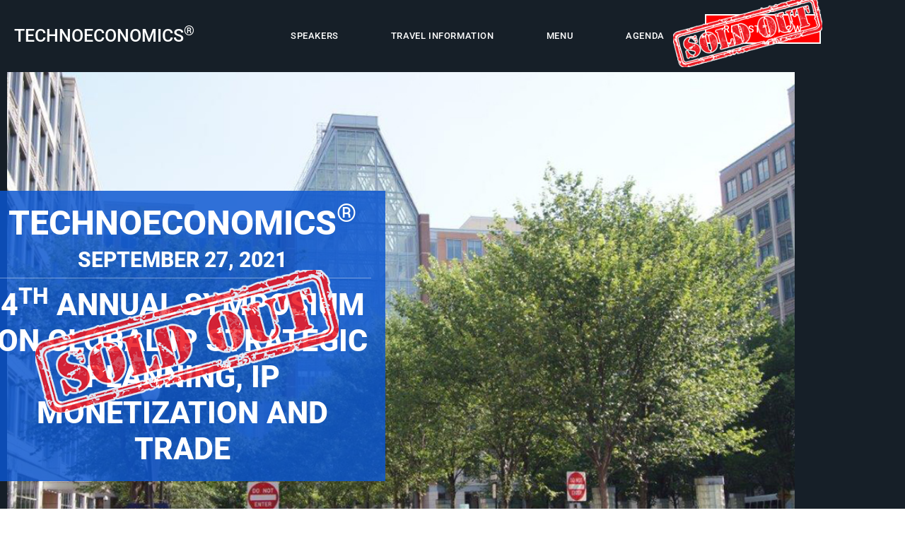

--- FILE ---
content_type: text/css
request_url: https://www.technoeconomics2021.com/wp-content/uploads/elementor/css/post-40.css?ver=1768284236
body_size: 2688
content:
.elementor-40 .elementor-element.elementor-element-375d6b7:not(.elementor-motion-effects-element-type-background), .elementor-40 .elementor-element.elementor-element-375d6b7 > .elementor-motion-effects-container > .elementor-motion-effects-layer{background-color:#161F28;}.elementor-40 .elementor-element.elementor-element-375d6b7 > .elementor-container{max-width:1180px;}.elementor-40 .elementor-element.elementor-element-375d6b7{transition:background 0.3s, border 0.3s, border-radius 0.3s, box-shadow 0.3s;padding:0px 0px 200px 0px;}.elementor-40 .elementor-element.elementor-element-375d6b7 > .elementor-background-overlay{transition:background 0.3s, border-radius 0.3s, opacity 0.3s;}.elementor-40 .elementor-element.elementor-element-f95fb29 > .elementor-element-populated{padding:0px 10px 10px 10px;}.elementor-widget-image .widget-image-caption{color:var( --e-global-color-text );font-family:var( --e-global-typography-text-font-family ), Sans-serif;font-weight:var( --e-global-typography-text-font-weight );}.elementor-40 .elementor-element.elementor-element-4bb96ef{width:var( --container-widget-width, 429px );max-width:429px;--container-widget-width:429px;--container-widget-flex-grow:0;top:280px;z-index:5;}body:not(.rtl) .elementor-40 .elementor-element.elementor-element-4bb96ef{left:50px;}body.rtl .elementor-40 .elementor-element.elementor-element-4bb96ef{right:50px;}.elementor-40 .elementor-element.elementor-element-4bb96ef img{opacity:0.88;}.elementor-widget-image-box .elementor-image-box-title{font-family:var( --e-global-typography-primary-font-family ), Sans-serif;font-weight:var( --e-global-typography-primary-font-weight );color:var( --e-global-color-primary );}.elementor-widget-image-box:has(:hover) .elementor-image-box-title,
					 .elementor-widget-image-box:has(:focus) .elementor-image-box-title{color:var( --e-global-color-primary );}.elementor-widget-image-box .elementor-image-box-description{font-family:var( --e-global-typography-text-font-family ), Sans-serif;font-weight:var( --e-global-typography-text-font-weight );color:var( --e-global-color-text );}.elementor-40 .elementor-element.elementor-element-534bdf2{width:var( --container-widget-width, 572.95px );max-width:572.95px;--container-widget-width:572.95px;--container-widget-flex-grow:0;top:168px;}.elementor-40 .elementor-element.elementor-element-534bdf2 > .elementor-widget-container{background-color:#0A56D1D4;padding:20px 20px 20px 20px;}body:not(.rtl) .elementor-40 .elementor-element.elementor-element-534bdf2{left:-28px;}body.rtl .elementor-40 .elementor-element.elementor-element-534bdf2{right:-28px;}.elementor-40 .elementor-element.elementor-element-534bdf2 .elementor-image-box-title{margin-bottom:0px;font-family:"Roboto", Sans-serif;font-size:48px;font-weight:800;text-transform:uppercase;line-height:1.1em;color:#FFFFFF;}.elementor-40 .elementor-element.elementor-element-534bdf2 .elementor-image-box-description{font-family:"Roboto", Sans-serif;font-size:43px;font-weight:800;text-transform:uppercase;line-height:1.2em;color:#FFFFFF;}.elementor-40 .elementor-element.elementor-element-0494ed9{text-align:start;}.elementor-40 .elementor-element.elementor-element-0494ed9 img{width:96%;}.elementor-40 .elementor-element.elementor-element-394987f:not(.elementor-motion-effects-element-type-background), .elementor-40 .elementor-element.elementor-element-394987f > .elementor-motion-effects-container > .elementor-motion-effects-layer{background-color:#161F28;}.elementor-40 .elementor-element.elementor-element-394987f > .elementor-container{max-width:1180px;}.elementor-40 .elementor-element.elementor-element-394987f{transition:background 0.3s, border 0.3s, border-radius 0.3s, box-shadow 0.3s;padding:0px 0px 200px 0px;}.elementor-40 .elementor-element.elementor-element-394987f > .elementor-background-overlay{transition:background 0.3s, border-radius 0.3s, opacity 0.3s;}.elementor-40 .elementor-element.elementor-element-0dcc2af > .elementor-element-populated{padding:0px 10px 10px 10px;}.elementor-40 .elementor-element.elementor-element-7ea1749{width:var( --container-widget-width, 554.95px );max-width:554.95px;--container-widget-width:554.95px;--container-widget-flex-grow:0;}.elementor-40 .elementor-element.elementor-element-7ea1749 > .elementor-widget-container{background-color:#FF000000;padding:20px 20px 20px 20px;}.elementor-40 .elementor-element.elementor-element-7ea1749 .elementor-image-box-title{margin-bottom:0px;font-family:"Roboto", Sans-serif;font-size:48px;font-weight:800;text-transform:uppercase;line-height:1.1em;color:#FFFFFF;}.elementor-40 .elementor-element.elementor-element-7ea1749 .elementor-image-box-description{font-family:"Roboto", Sans-serif;font-size:43px;font-weight:800;text-transform:uppercase;line-height:1.2em;color:#FFFFFF;}.elementor-40 .elementor-element.elementor-element-488b747{text-align:start;}.elementor-40 .elementor-element.elementor-element-488b747 img{width:95%;}.elementor-40 .elementor-element.elementor-element-8ea751c:not(.elementor-motion-effects-element-type-background), .elementor-40 .elementor-element.elementor-element-8ea751c > .elementor-motion-effects-container > .elementor-motion-effects-layer{background-color:#151414;}.elementor-40 .elementor-element.elementor-element-8ea751c{transition:background 0.3s, border 0.3s, border-radius 0.3s, box-shadow 0.3s;}.elementor-40 .elementor-element.elementor-element-8ea751c > .elementor-background-overlay{transition:background 0.3s, border-radius 0.3s, opacity 0.3s;}.elementor-40 .elementor-element.elementor-element-3e5483a > .elementor-container > .elementor-column > .elementor-widget-wrap{align-content:center;align-items:center;}.elementor-40 .elementor-element.elementor-element-3e5483a > .elementor-container{max-width:1100px;}.elementor-40 .elementor-element.elementor-element-3e5483a{padding:70px 0px 70px 0px;}.elementor-40 .elementor-element.elementor-element-50d6d2d img{width:100%;height:750px;object-fit:cover;object-position:center center;}.elementor-40 .elementor-element.elementor-element-b1cb21c > .elementor-element-populated{transition:background 0.3s, border 0.3s, border-radius 0.3s, box-shadow 0.3s;}.elementor-40 .elementor-element.elementor-element-b1cb21c > .elementor-element-populated > .elementor-background-overlay{transition:background 0.3s, border-radius 0.3s, opacity 0.3s;}.elementor-40 .elementor-element.elementor-element-f88300d{width:var( --container-widget-width, 619.35px );max-width:619.35px;--container-widget-width:619.35px;--container-widget-flex-grow:0;z-index:5;}.elementor-40 .elementor-element.elementor-element-f88300d > .elementor-widget-container{background-color:#0A56D1;margin:0px 0px 0px -200px;padding:40px 40px 40px 40px;}.elementor-40 .elementor-element.elementor-element-f88300d .elementor-image-box-title{margin-bottom:19px;font-family:"Roboto", Sans-serif;font-size:40px;font-weight:800;text-transform:uppercase;line-height:1.1em;color:#FFFFFF;}.elementor-40 .elementor-element.elementor-element-f88300d .elementor-image-box-description{color:#FFFFFF;}.elementor-40 .elementor-element.elementor-element-bafcf2a:not(.elementor-motion-effects-element-type-background), .elementor-40 .elementor-element.elementor-element-bafcf2a > .elementor-motion-effects-container > .elementor-motion-effects-layer{background-color:#0A56D1;}.elementor-40 .elementor-element.elementor-element-bafcf2a > .elementor-background-overlay{background-image:url("https://www.technoeconomics2021.com/wp-content/uploads/2021/06/31773734_m.jpg");background-position:center center;background-repeat:no-repeat;background-size:cover;opacity:0.03;transition:background 0.3s, border-radius 0.3s, opacity 0.3s;}.elementor-40 .elementor-element.elementor-element-bafcf2a > .elementor-container{min-height:0px;}.elementor-40 .elementor-element.elementor-element-bafcf2a{transition:background 0.3s, border 0.3s, border-radius 0.3s, box-shadow 0.3s;margin-top:0px;margin-bottom:0px;padding:50px 50px 50px 50px;}.elementor-widget-heading .elementor-heading-title{font-family:var( --e-global-typography-primary-font-family ), Sans-serif;font-weight:var( --e-global-typography-primary-font-weight );color:var( --e-global-color-primary );}.elementor-40 .elementor-element.elementor-element-eb13c3b{text-align:center;}.elementor-40 .elementor-element.elementor-element-eb13c3b .elementor-heading-title{font-family:"Roboto", Sans-serif;font-size:48px;font-weight:800;text-transform:uppercase;color:#FFFFFF;}.elementor-widget-icon-list .elementor-icon-list-item:not(:last-child):after{border-color:var( --e-global-color-text );}.elementor-widget-icon-list .elementor-icon-list-icon i{color:var( --e-global-color-primary );}.elementor-widget-icon-list .elementor-icon-list-icon svg{fill:var( --e-global-color-primary );}.elementor-widget-icon-list .elementor-icon-list-item > .elementor-icon-list-text, .elementor-widget-icon-list .elementor-icon-list-item > a{font-family:var( --e-global-typography-text-font-family ), Sans-serif;font-weight:var( --e-global-typography-text-font-weight );}.elementor-widget-icon-list .elementor-icon-list-text{color:var( --e-global-color-secondary );}.elementor-40 .elementor-element.elementor-element-0fa4405 .elementor-icon-list-icon i{color:#FFFFFF;transition:color 0.3s;}.elementor-40 .elementor-element.elementor-element-0fa4405 .elementor-icon-list-icon svg{fill:#FFFFFF;transition:fill 0.3s;}.elementor-40 .elementor-element.elementor-element-0fa4405{--e-icon-list-icon-size:24px;--icon-vertical-offset:0px;}.elementor-40 .elementor-element.elementor-element-0fa4405 .elementor-icon-list-item > .elementor-icon-list-text, .elementor-40 .elementor-element.elementor-element-0fa4405 .elementor-icon-list-item > a{font-family:"Roboto", Sans-serif;font-size:23px;font-weight:600;text-transform:uppercase;}.elementor-40 .elementor-element.elementor-element-0fa4405 .elementor-icon-list-text{color:#FFFFFF;transition:color 0.3s;}.elementor-widget-button .elementor-button{background-color:var( --e-global-color-accent );font-family:var( --e-global-typography-accent-font-family ), Sans-serif;font-weight:var( --e-global-typography-accent-font-weight );}.elementor-40 .elementor-element.elementor-element-c23beb9 .elementor-button{background-color:#E70606;font-family:"Roboto", Sans-serif;font-weight:500;text-transform:uppercase;letter-spacing:1px;fill:#FFFFFF;color:#FFFFFF;border-style:solid;border-width:2px 2px 2px 2px;border-color:#FFFFFF;border-radius:0px 0px 0px 0px;padding:15px 15px 15px 15px;}.elementor-40 .elementor-element.elementor-element-c23beb9 .elementor-button:hover, .elementor-40 .elementor-element.elementor-element-c23beb9 .elementor-button:focus{background-color:var( --e-global-color-accent );}.elementor-40 .elementor-element.elementor-element-c23beb9 > .elementor-widget-container{margin:20px 0px 0px 0px;}.elementor-40 .elementor-element.elementor-element-c23beb9 .elementor-button-content-wrapper{flex-direction:row-reverse;}.elementor-40 .elementor-element.elementor-element-c23beb9 .elementor-button .elementor-button-content-wrapper{gap:13px;}.elementor-40 .elementor-element.elementor-element-ad25964 > .elementor-widget-container{margin:-106px 0px 0px 0px;}.elementor-40 .elementor-element.elementor-element-ad25964 img{max-width:24%;}.elementor-40 .elementor-element.elementor-element-007d999{transition:background 0.3s, border 0.3s, border-radius 0.3s, box-shadow 0.3s;z-index:8;}.elementor-40 .elementor-element.elementor-element-007d999 > .elementor-background-overlay{transition:background 0.3s, border-radius 0.3s, opacity 0.3s;}.elementor-40 .elementor-element.elementor-element-bdc8a29 > .elementor-container > .elementor-column > .elementor-widget-wrap{align-content:center;align-items:center;}.elementor-40 .elementor-element.elementor-element-bdc8a29 > .elementor-container{max-width:1180px;}.elementor-40 .elementor-element.elementor-element-bdc8a29{transition:background 0.3s, border 0.3s, border-radius 0.3s, box-shadow 0.3s;margin-top:0px;margin-bottom:0px;padding:80px 0px 80px 0px;}.elementor-40 .elementor-element.elementor-element-bdc8a29 > .elementor-background-overlay{transition:background 0.3s, border-radius 0.3s, opacity 0.3s;}.elementor-40 .elementor-element.elementor-element-c451a18 .elementor-heading-title{font-family:"Roboto", Sans-serif;font-size:21px;font-weight:600;color:#B3B3B3;}.elementor-40 .elementor-element.elementor-element-fb46b04 > .elementor-widget-container{margin:-20px 0px -20px 0px;}.elementor-40 .elementor-element.elementor-element-fb46b04 .elementor-heading-title{font-family:"Roboto", Sans-serif;font-size:100px;font-weight:800;}.elementor-40 .elementor-element.elementor-element-8779240 .elementor-heading-title{font-family:"Roboto", Sans-serif;font-size:50px;font-weight:800;}.elementor-40 .elementor-element.elementor-element-18fd354{margin-top:20px;margin-bottom:0px;}.elementor-40 .elementor-element.elementor-element-02815a8 > .elementor-element-populated{margin:0px 20px 0px 0px;--e-column-margin-right:20px;--e-column-margin-left:0px;}.elementor-40 .elementor-element.elementor-element-ca50177{text-align:start;}.elementor-40 .elementor-element.elementor-element-ca50177 img{width:80%;height:300px;object-fit:cover;object-position:center center;}.elementor-40 .elementor-element.elementor-element-24c2f05 > .elementor-widget-container{margin:0px 0px 0px 0px;}.elementor-40 .elementor-element.elementor-element-24c2f05 .elementor-image-box-wrapper{text-align:start;}.elementor-40 .elementor-element.elementor-element-24c2f05 .elementor-image-box-title{font-family:"Roboto", Sans-serif;font-size:24px;font-weight:800;text-transform:uppercase;line-height:1em;}.elementor-40 .elementor-element.elementor-element-24c2f05 .elementor-image-box-description{font-family:"Roboto", Sans-serif;font-size:14px;font-weight:700;text-transform:uppercase;color:var( --e-global-color-accent );}.elementor-40 .elementor-element.elementor-element-0827ec2 > .elementor-element-populated{margin:0px 0px 0px 20px;--e-column-margin-right:0px;--e-column-margin-left:20px;}.elementor-40 .elementor-element.elementor-element-83d1590{text-align:start;}.elementor-40 .elementor-element.elementor-element-83d1590 img{width:80%;height:300px;object-fit:cover;object-position:center center;}.elementor-40 .elementor-element.elementor-element-3a01ad7 .elementor-image-box-wrapper{text-align:start;}.elementor-40 .elementor-element.elementor-element-3a01ad7 .elementor-image-box-title{font-family:"Roboto", Sans-serif;font-size:24px;font-weight:800;text-transform:uppercase;line-height:1em;}.elementor-40 .elementor-element.elementor-element-3a01ad7 .elementor-image-box-description{font-family:"Roboto", Sans-serif;font-size:14px;font-weight:700;text-transform:uppercase;color:var( --e-global-color-accent );}.elementor-40 .elementor-element.elementor-element-fe6ed25{margin-top:20px;margin-bottom:0px;}.elementor-40 .elementor-element.elementor-element-eaeb2ec > .elementor-element-populated{margin:0px 50px 0px 0px;--e-column-margin-right:50px;--e-column-margin-left:0px;}.elementor-40 .elementor-element.elementor-element-6dc2fbe > .elementor-element-populated{margin:0px 0px 0px 20px;--e-column-margin-right:0px;--e-column-margin-left:20px;}.elementor-40 .elementor-element.elementor-element-5abd40d .elementor-button{background-color:#E7060600;font-family:"Roboto", Sans-serif;font-weight:500;text-transform:uppercase;letter-spacing:1px;fill:#040404;color:#040404;border-style:solid;border-width:2px 2px 2px 2px;border-color:var( --e-global-color-accent );border-radius:0px 0px 0px 0px;padding:15px 15px 15px 15px;}.elementor-40 .elementor-element.elementor-element-5abd40d .elementor-button:hover, .elementor-40 .elementor-element.elementor-element-5abd40d .elementor-button:focus{background-color:var( --e-global-color-accent );color:#FFFFFF;}.elementor-40 .elementor-element.elementor-element-5abd40d > .elementor-widget-container{margin:50px 0px 0px 0px;}.elementor-40 .elementor-element.elementor-element-5abd40d .elementor-button-content-wrapper{flex-direction:row-reverse;}.elementor-40 .elementor-element.elementor-element-5abd40d .elementor-button .elementor-button-content-wrapper{gap:13px;}.elementor-40 .elementor-element.elementor-element-5abd40d .elementor-button:hover svg, .elementor-40 .elementor-element.elementor-element-5abd40d .elementor-button:focus svg{fill:#FFFFFF;}.elementor-40 .elementor-element.elementor-element-1ba8a51 > .elementor-element-populated{margin:0px 0px 0px 40px;--e-column-margin-right:0px;--e-column-margin-left:40px;}.elementor-40 .elementor-element.elementor-element-e46182e .elementor-heading-title{font-family:"Roboto", Sans-serif;font-size:21px;font-weight:800;text-transform:uppercase;color:var( --e-global-color-accent );}.elementor-40 .elementor-element.elementor-element-9295cbd > .elementor-widget-container{margin:-10px 0px 0px 0px;}.elementor-40 .elementor-element.elementor-element-9295cbd .elementor-heading-title{font-family:"Roboto", Sans-serif;font-size:50px;font-weight:800;text-transform:uppercase;color:var( --e-global-color-primary );}.elementor-widget-blockquote .elementor-blockquote__content{color:var( --e-global-color-text );}.elementor-widget-blockquote .elementor-blockquote__author{color:var( --e-global-color-secondary );}.elementor-40 .elementor-element.elementor-element-1a30b34 > .elementor-widget-container{margin:20px 0px 0px 0px;}.elementor-40 .elementor-element.elementor-element-1a30b34 .elementor-blockquote__content{font-size:21px;font-weight:700;line-height:1em;}.elementor-40 .elementor-element.elementor-element-1a30b34 .elementor-blockquote__author{text-transform:uppercase;}.elementor-40 .elementor-element.elementor-element-1a30b34 .elementor-blockquote{border-color:var( --e-global-color-accent );}.elementor-40 .elementor-element.elementor-element-71f7d93{width:var( --container-widget-width, 275.5px );max-width:275.5px;--container-widget-width:275.5px;--container-widget-flex-grow:0;top:-42px;z-index:3;}body:not(.rtl) .elementor-40 .elementor-element.elementor-element-71f7d93{left:-9px;}body.rtl .elementor-40 .elementor-element.elementor-element-71f7d93{right:-9px;}.elementor-40 .elementor-element.elementor-element-71f7d93 img{opacity:0.09;filter:brightness( 0% ) contrast( 0% ) saturate( 0% ) blur( 0px ) hue-rotate( 0deg );}.elementor-40 .elementor-element.elementor-element-6d10c52{transition:background 0.3s, border 0.3s, border-radius 0.3s, box-shadow 0.3s;z-index:8;}.elementor-40 .elementor-element.elementor-element-6d10c52 > .elementor-background-overlay{transition:background 0.3s, border-radius 0.3s, opacity 0.3s;}.elementor-40 .elementor-element.elementor-element-6c1e38c > .elementor-container{min-height:600px;}.elementor-40 .elementor-element.elementor-element-6c1e38c{margin-top:200px;margin-bottom:0px;}.elementor-40 .elementor-element.elementor-element-657f80b > .elementor-element-populated{transition:background 0.3s, border 0.3s, border-radius 0.3s, box-shadow 0.3s;}.elementor-40 .elementor-element.elementor-element-657f80b > .elementor-element-populated > .elementor-background-overlay{transition:background 0.3s, border-radius 0.3s, opacity 0.3s;}.elementor-40 .elementor-element.elementor-element-e6330fd > .elementor-widget-container{margin:-218px 0px 0px 123px;}.elementor-40 .elementor-element.elementor-element-e6330fd .elementor-heading-title{font-family:"Roboto", Sans-serif;font-size:21px;font-weight:600;text-transform:uppercase;color:#B3B3B3;}.elementor-40 .elementor-element.elementor-element-7655927 > .elementor-widget-container{margin:-213px 0px 0px 123px;}.elementor-40 .elementor-element.elementor-element-7655927 .elementor-heading-title{font-family:"Roboto", Sans-serif;font-size:100px;font-weight:800;text-transform:uppercase;}.elementor-40 .elementor-element.elementor-element-c51488a{--spacer-size:450px;}.elementor-40 .elementor-element.elementor-element-80c90df{width:var( --container-widget-width, 719.588px );max-width:719.588px;--container-widget-width:719.588px;--container-widget-flex-grow:0;top:-60px;}body:not(.rtl) .elementor-40 .elementor-element.elementor-element-80c90df{right:8.975px;}body.rtl .elementor-40 .elementor-element.elementor-element-80c90df{left:8.975px;}.elementor-40 .elementor-element.elementor-element-80c90df img{width:100%;}.elementor-40 .elementor-element.elementor-element-7c550e3 > .elementor-element-populated{margin:0% 20% 0% 10%;--e-column-margin-right:20%;--e-column-margin-left:10%;}.elementor-40 .elementor-element.elementor-element-a60e023 > .elementor-widget-container{margin:-40px 0px 0px 0px;}.elementor-40 .elementor-element.elementor-element-a60e023{z-index:4;--e-icon-list-icon-size:16px;--icon-vertical-offset:0px;}.elementor-40 .elementor-element.elementor-element-a60e023 .elementor-icon-list-items:not(.elementor-inline-items) .elementor-icon-list-item:not(:last-child){padding-block-end:calc(22px/2);}.elementor-40 .elementor-element.elementor-element-a60e023 .elementor-icon-list-items:not(.elementor-inline-items) .elementor-icon-list-item:not(:first-child){margin-block-start:calc(22px/2);}.elementor-40 .elementor-element.elementor-element-a60e023 .elementor-icon-list-items.elementor-inline-items .elementor-icon-list-item{margin-inline:calc(22px/2);}.elementor-40 .elementor-element.elementor-element-a60e023 .elementor-icon-list-items.elementor-inline-items{margin-inline:calc(-22px/2);}.elementor-40 .elementor-element.elementor-element-a60e023 .elementor-icon-list-items.elementor-inline-items .elementor-icon-list-item:after{inset-inline-end:calc(-22px/2);}.elementor-40 .elementor-element.elementor-element-a60e023 .elementor-icon-list-item:not(:last-child):after{content:"";border-color:#ddd;}.elementor-40 .elementor-element.elementor-element-a60e023 .elementor-icon-list-items:not(.elementor-inline-items) .elementor-icon-list-item:not(:last-child):after{border-block-start-style:solid;border-block-start-width:1px;}.elementor-40 .elementor-element.elementor-element-a60e023 .elementor-icon-list-items.elementor-inline-items .elementor-icon-list-item:not(:last-child):after{border-inline-start-style:solid;}.elementor-40 .elementor-element.elementor-element-a60e023 .elementor-inline-items .elementor-icon-list-item:not(:last-child):after{border-inline-start-width:1px;}.elementor-40 .elementor-element.elementor-element-a60e023 .elementor-icon-list-icon i{color:var( --e-global-color-accent );transition:color 0.3s;}.elementor-40 .elementor-element.elementor-element-a60e023 .elementor-icon-list-icon svg{fill:var( --e-global-color-accent );transition:fill 0.3s;}.elementor-40 .elementor-element.elementor-element-a60e023 .elementor-icon-list-item > .elementor-icon-list-text, .elementor-40 .elementor-element.elementor-element-a60e023 .elementor-icon-list-item > a{font-family:"Roboto", Sans-serif;font-size:16px;font-weight:500;}.elementor-40 .elementor-element.elementor-element-a60e023 .elementor-icon-list-text{transition:color 0.3s;}.elementor-40 .elementor-element.elementor-element-0aad35e .elementor-button{background-color:#E7060600;font-family:"Roboto", Sans-serif;font-weight:500;text-transform:uppercase;letter-spacing:1px;fill:#040404;color:#040404;border-style:solid;border-width:2px 2px 2px 2px;border-color:var( --e-global-color-accent );border-radius:0px 0px 0px 0px;padding:25px 25px 25px 25px;}.elementor-40 .elementor-element.elementor-element-0aad35e .elementor-button:hover, .elementor-40 .elementor-element.elementor-element-0aad35e .elementor-button:focus{background-color:var( --e-global-color-accent );color:#FFFFFF;}.elementor-40 .elementor-element.elementor-element-0aad35e > .elementor-widget-container{margin:50px 0px 0px 0px;}.elementor-40 .elementor-element.elementor-element-0aad35e .elementor-button-content-wrapper{flex-direction:row-reverse;}.elementor-40 .elementor-element.elementor-element-0aad35e .elementor-button .elementor-button-content-wrapper{gap:13px;}.elementor-40 .elementor-element.elementor-element-0aad35e .elementor-button:hover svg, .elementor-40 .elementor-element.elementor-element-0aad35e .elementor-button:focus svg{fill:#FFFFFF;}.elementor-40 .elementor-element.elementor-element-932fb71{transition:background 0.3s, border 0.3s, border-radius 0.3s, box-shadow 0.3s;z-index:8;}.elementor-40 .elementor-element.elementor-element-932fb71 > .elementor-background-overlay{transition:background 0.3s, border-radius 0.3s, opacity 0.3s;}.elementor-40 .elementor-element.elementor-element-df1d3b9{padding:0px 0px 80px 0px;}.elementor-40 .elementor-element.elementor-element-1b82ad8{--spacer-size:50px;}.elementor-40 .elementor-element.elementor-element-a930483 > .elementor-widget-container{margin:-20px 0px -20px 0px;}.elementor-40 .elementor-element.elementor-element-a930483{text-align:center;}.elementor-40 .elementor-element.elementor-element-a930483 .elementor-heading-title{font-family:"Roboto", Sans-serif;font-size:50px;font-weight:800;text-transform:uppercase;}.elementor-40 .elementor-element.elementor-element-ce9479f{--spacer-size:25px;}.elementor-40 .elementor-element.elementor-element-6598730 > .elementor-container > .elementor-column > .elementor-widget-wrap{align-content:center;align-items:center;}.elementor-40 .elementor-element.elementor-element-6598730 > .elementor-container{max-width:1000px;}.elementor-40 .elementor-element.elementor-element-6598730{margin-top:20px;margin-bottom:0px;}.elementor-40 .elementor-element.elementor-element-b29686c img{max-width:77%;}.elementor-40 .elementor-element.elementor-element-1807002 img{max-width:87%;}.elementor-40 .elementor-element.elementor-element-78d97df img{width:100%;}.elementor-40 .elementor-element.elementor-element-12ecebe > .elementor-container > .elementor-column > .elementor-widget-wrap{align-content:center;align-items:center;}.elementor-40 .elementor-element.elementor-element-12ecebe > .elementor-container{max-width:1000px;}.elementor-40 .elementor-element.elementor-element-3874316 img{max-width:74%;}.elementor-40 .elementor-element.elementor-element-536aad8 img{max-width:73%;}.elementor-40 .elementor-element.elementor-element-e96898d img{max-width:89%;}.elementor-40 .elementor-element.elementor-element-cd4aa5c > .elementor-container > .elementor-column > .elementor-widget-wrap{align-content:center;align-items:center;}.elementor-40 .elementor-element.elementor-element-cd4aa5c > .elementor-container{max-width:1000px;}.elementor-40 .elementor-element.elementor-element-22d82bd img{max-width:100%;}.elementor-40 .elementor-element.elementor-element-939d3b6 img{max-width:47%;}.elementor-40 .elementor-element.elementor-element-418cb48 img{max-width:100%;}@media(min-width:768px){.elementor-40 .elementor-element.elementor-element-04b327d{width:58.344%;}.elementor-40 .elementor-element.elementor-element-b1cb21c{width:40.58%;}.elementor-40 .elementor-element.elementor-element-8b5bd23{width:56.525%;}.elementor-40 .elementor-element.elementor-element-1ba8a51{width:43.349%;}.elementor-40 .elementor-element.elementor-element-657f80b{width:55.167%;}.elementor-40 .elementor-element.elementor-element-7c550e3{width:44.752%;}}@media(max-width:767px){.elementor-40 .elementor-element.elementor-element-f95fb29 > .elementor-element-populated{padding:15px 15px 15px 15px;}.elementor-40 .elementor-element.elementor-element-534bdf2 .elementor-image-box-wrapper{text-align:start;}.elementor-40 .elementor-element.elementor-element-534bdf2 .elementor-image-box-title{font-size:21px;}.elementor-40 .elementor-element.elementor-element-534bdf2 .elementor-image-box-description{font-size:26px;}.elementor-40 .elementor-element.elementor-element-394987f{padding:0px 0px 0px 0px;}.elementor-40 .elementor-element.elementor-element-0dcc2af > .elementor-element-populated{padding:15px 15px 15px 15px;}.elementor-40 .elementor-element.elementor-element-7ea1749 > .elementor-widget-container{padding:20px 20px 200px 20px;}.elementor-40 .elementor-element.elementor-element-7ea1749 .elementor-image-box-wrapper{text-align:start;}.elementor-40 .elementor-element.elementor-element-7ea1749 .elementor-image-box-title{font-size:21px;}.elementor-40 .elementor-element.elementor-element-7ea1749 .elementor-image-box-description{font-size:24px;}.elementor-40 .elementor-element.elementor-element-488b747 > .elementor-widget-container{margin:-180px 0px 0px 0px;}.elementor-40 .elementor-element.elementor-element-488b747{text-align:center;}.elementor-40 .elementor-element.elementor-element-488b747 img{width:90%;}.elementor-40 .elementor-element.elementor-element-3e5483a{margin-top:0px;margin-bottom:0px;padding:30px 0px 30px 0px;}.elementor-40 .elementor-element.elementor-element-04b327d > .elementor-element-populated{margin:0px 0px 0px 0px;--e-column-margin-right:0px;--e-column-margin-left:0px;padding:15px 15px 15px 15px;}.elementor-40 .elementor-element.elementor-element-50d6d2d > .elementor-widget-container{padding:00px 00px 00px 00px;}.elementor-40 .elementor-element.elementor-element-50d6d2d img{width:100%;height:356px;object-fit:fill;}.elementor-40 .elementor-element.elementor-element-b1cb21c > .elementor-element-populated{padding:15px 15px 15px 15px;}.elementor-40 .elementor-element.elementor-element-f88300d{width:100%;max-width:100%;}.elementor-40 .elementor-element.elementor-element-f88300d > .elementor-widget-container{margin:-180px 0px 0px 0px;padding:20px 20px 20px 20px;}.elementor-40 .elementor-element.elementor-element-f88300d .elementor-image-box-title{font-size:30px;}.elementor-40 .elementor-element.elementor-element-bafcf2a{margin-top:40px;margin-bottom:0px;padding:20px 20px 20px 20px;}.elementor-40 .elementor-element.elementor-element-eb13c3b .elementor-heading-title{font-size:25px;}.elementor-40 .elementor-element.elementor-element-0fa4405 .elementor-icon-list-item > .elementor-icon-list-text, .elementor-40 .elementor-element.elementor-element-0fa4405 .elementor-icon-list-item > a{font-size:17px;}.elementor-40 .elementor-element.elementor-element-bdc8a29{padding:20px 0px 0px 0px;}.elementor-40 .elementor-element.elementor-element-c451a18 .elementor-heading-title{font-size:16px;}.elementor-40 .elementor-element.elementor-element-fb46b04 .elementor-heading-title{font-size:30px;}.elementor-40 .elementor-element.elementor-element-8779240 .elementor-heading-title{font-size:18px;}.elementor-40 .elementor-element.elementor-element-02815a8 > .elementor-element-populated{margin:0px 0px 0px 0px;--e-column-margin-right:0px;--e-column-margin-left:0px;padding:0px 0px 0px 0px;}.elementor-40 .elementor-element.elementor-element-ca50177 img{width:100%;}.elementor-40 .elementor-element.elementor-element-0827ec2 > .elementor-element-populated{margin:0px 0px 0px 0px;--e-column-margin-right:0px;--e-column-margin-left:0px;padding:40px 0px 0px 0px;}.elementor-40 .elementor-element.elementor-element-83d1590 img{width:100%;}.elementor-40 .elementor-element.elementor-element-6dc2fbe > .elementor-element-populated{margin:0px 0px 0px 0px;--e-column-margin-right:0px;--e-column-margin-left:0px;}.elementor-40 .elementor-element.elementor-element-5abd40d > .elementor-widget-container{margin:0px 0px 0px 0px;}.elementor-40 .elementor-element.elementor-element-1ba8a51 > .elementor-element-populated{margin:0px 0px 0px 0px;--e-column-margin-right:0px;--e-column-margin-left:0px;padding:50px 15px 15px 15px;}.elementor-40 .elementor-element.elementor-element-e46182e .elementor-heading-title{font-size:18px;}.elementor-40 .elementor-element.elementor-element-9295cbd .elementor-heading-title{font-size:30px;}.elementor-40 .elementor-element.elementor-element-6d10c52{margin-top:0px;margin-bottom:0px;padding:0px 0px 0px 0px;}.elementor-40 .elementor-element.elementor-element-851a005 > .elementor-element-populated{margin:0px 0px 0px 0px;--e-column-margin-right:0px;--e-column-margin-left:0px;}.elementor-40 .elementor-element.elementor-element-6c1e38c{margin-top:0px;margin-bottom:0px;padding:0px 0px 0px 0px;}.elementor-40 .elementor-element.elementor-element-657f80b > .elementor-element-populated{padding:15px 15px 15px 15px;}.elementor-40 .elementor-element.elementor-element-e6330fd > .elementor-widget-container{margin:0px 0px 0px 0px;padding:0px 0px 0px 0px;}.elementor-40 .elementor-element.elementor-element-e6330fd .elementor-heading-title{font-size:16px;}.elementor-40 .elementor-element.elementor-element-7655927 > .elementor-widget-container{margin:-20px 0px 0px 0px;padding:0px 0px 0px 0px;}.elementor-40 .elementor-element.elementor-element-7655927 .elementor-heading-title{font-size:30px;}.elementor-40 .elementor-element.elementor-element-c51488a{--spacer-size:0px;}.elementor-40 .elementor-element.elementor-element-7c550e3 > .elementor-element-populated{margin:0px 0px 0px 0px;--e-column-margin-right:0px;--e-column-margin-left:0px;padding:50px 15px 15px 15px;}.elementor-40 .elementor-element.elementor-element-df1d3b9{padding:0px 0px 0px 0px;}.elementor-40 .elementor-element.elementor-element-1b82ad8{--spacer-size:0px;}.elementor-40 .elementor-element.elementor-element-a930483 .elementor-heading-title{font-size:30px;}.elementor-40 .elementor-element.elementor-element-ce9479f{--spacer-size:0px;}}

--- FILE ---
content_type: text/css
request_url: https://www.technoeconomics2021.com/wp-content/uploads/elementor/css/post-153.css?ver=1768283266
body_size: 578
content:
.elementor-153 .elementor-element.elementor-element-2612535 > .elementor-container > .elementor-column > .elementor-widget-wrap{align-content:center;align-items:center;}.elementor-153 .elementor-element.elementor-element-2612535:not(.elementor-motion-effects-element-type-background), .elementor-153 .elementor-element.elementor-element-2612535 > .elementor-motion-effects-container > .elementor-motion-effects-layer{background-color:#161F28;}.elementor-153 .elementor-element.elementor-element-2612535 > .elementor-container{max-width:1180px;}.elementor-153 .elementor-element.elementor-element-2612535{transition:background 0.3s, border 0.3s, border-radius 0.3s, box-shadow 0.3s;padding:10px 10px 10px 10px;}.elementor-153 .elementor-element.elementor-element-2612535 > .elementor-background-overlay{transition:background 0.3s, border-radius 0.3s, opacity 0.3s;}.elementor-widget-heading .elementor-heading-title{font-family:var( --e-global-typography-primary-font-family ), Sans-serif;font-weight:var( --e-global-typography-primary-font-weight );color:var( --e-global-color-primary );}.elementor-153 .elementor-element.elementor-element-6748201{text-align:start;}.elementor-153 .elementor-element.elementor-element-6748201 .elementor-heading-title{font-family:"Roboto", Sans-serif;font-size:25px;font-weight:500;color:#FFFFFF;}.elementor-widget-nav-menu .elementor-nav-menu .elementor-item{font-family:var( --e-global-typography-primary-font-family ), Sans-serif;font-weight:var( --e-global-typography-primary-font-weight );}.elementor-widget-nav-menu .elementor-nav-menu--main .elementor-item{color:var( --e-global-color-text );fill:var( --e-global-color-text );}.elementor-widget-nav-menu .elementor-nav-menu--main .elementor-item:hover,
					.elementor-widget-nav-menu .elementor-nav-menu--main .elementor-item.elementor-item-active,
					.elementor-widget-nav-menu .elementor-nav-menu--main .elementor-item.highlighted,
					.elementor-widget-nav-menu .elementor-nav-menu--main .elementor-item:focus{color:var( --e-global-color-accent );fill:var( --e-global-color-accent );}.elementor-widget-nav-menu .elementor-nav-menu--main:not(.e--pointer-framed) .elementor-item:before,
					.elementor-widget-nav-menu .elementor-nav-menu--main:not(.e--pointer-framed) .elementor-item:after{background-color:var( --e-global-color-accent );}.elementor-widget-nav-menu .e--pointer-framed .elementor-item:before,
					.elementor-widget-nav-menu .e--pointer-framed .elementor-item:after{border-color:var( --e-global-color-accent );}.elementor-widget-nav-menu{--e-nav-menu-divider-color:var( --e-global-color-text );}.elementor-widget-nav-menu .elementor-nav-menu--dropdown .elementor-item, .elementor-widget-nav-menu .elementor-nav-menu--dropdown  .elementor-sub-item{font-family:var( --e-global-typography-accent-font-family ), Sans-serif;font-weight:var( --e-global-typography-accent-font-weight );}.elementor-153 .elementor-element.elementor-element-df83f73 .elementor-menu-toggle{margin-left:auto;}.elementor-153 .elementor-element.elementor-element-df83f73 .elementor-nav-menu .elementor-item{font-family:"Roboto", Sans-serif;font-size:13px;font-weight:500;text-transform:uppercase;letter-spacing:0.6px;}.elementor-153 .elementor-element.elementor-element-df83f73 .elementor-nav-menu--main .elementor-item{color:#FFFFFF;fill:#FFFFFF;padding-left:37px;padding-right:37px;}.elementor-153 .elementor-element.elementor-element-df83f73 .elementor-nav-menu--main .elementor-item:hover,
					.elementor-153 .elementor-element.elementor-element-df83f73 .elementor-nav-menu--main .elementor-item.elementor-item-active,
					.elementor-153 .elementor-element.elementor-element-df83f73 .elementor-nav-menu--main .elementor-item.highlighted,
					.elementor-153 .elementor-element.elementor-element-df83f73 .elementor-nav-menu--main .elementor-item:focus{color:#FF0000;fill:#FF0000;}.elementor-153 .elementor-element.elementor-element-df83f73 div.elementor-menu-toggle{color:var( --e-global-color-accent );}.elementor-153 .elementor-element.elementor-element-df83f73 div.elementor-menu-toggle svg{fill:var( --e-global-color-accent );}.elementor-widget-button .elementor-button{background-color:var( --e-global-color-accent );font-family:var( --e-global-typography-accent-font-family ), Sans-serif;font-weight:var( --e-global-typography-accent-font-weight );}.elementor-153 .elementor-element.elementor-element-e7fbba5 .elementor-button{background-color:#FF0000;font-family:"Roboto", Sans-serif;font-size:14px;font-weight:500;text-transform:uppercase;letter-spacing:1px;border-style:solid;border-width:2px 2px 2px 2px;border-radius:0px 0px 0px 0px;}.elementor-153 .elementor-element.elementor-element-e7fbba5 .elementor-button:hover, .elementor-153 .elementor-element.elementor-element-e7fbba5 .elementor-button:focus{background-color:#FF0000;}.elementor-widget-image .widget-image-caption{color:var( --e-global-color-text );font-family:var( --e-global-typography-text-font-family ), Sans-serif;font-weight:var( --e-global-typography-text-font-weight );}.elementor-153 .elementor-element.elementor-element-157b4ff{width:var( --container-widget-width, 210.975px );max-width:210.975px;--container-widget-width:210.975px;--container-widget-flex-grow:0;top:-15px;}body:not(.rtl) .elementor-153 .elementor-element.elementor-element-157b4ff{left:-35px;}body.rtl .elementor-153 .elementor-element.elementor-element-157b4ff{right:-35px;}.elementor-theme-builder-content-area{height:400px;}.elementor-location-header:before, .elementor-location-footer:before{content:"";display:table;clear:both;}@media(max-width:767px){.elementor-153 .elementor-element.elementor-element-5a899dd{width:80%;}.elementor-153 .elementor-element.elementor-element-6748201 .elementor-heading-title{font-size:18px;}.elementor-153 .elementor-element.elementor-element-6318b16{width:20%;}.elementor-153 .elementor-element.elementor-element-df83f73{--nav-menu-icon-size:23px;}.elementor-153 .elementor-element.elementor-element-df83f73 .elementor-menu-toggle{border-width:2px;}}@media(min-width:768px){.elementor-153 .elementor-element.elementor-element-5a899dd{width:24.911%;}.elementor-153 .elementor-element.elementor-element-6318b16{width:57.863%;}.elementor-153 .elementor-element.elementor-element-90ccb46{width:16.473%;}}

--- FILE ---
content_type: text/css
request_url: https://www.technoeconomics2021.com/wp-content/uploads/elementor/css/post-910.css?ver=1768283266
body_size: 176
content:
.elementor-910 .elementor-element.elementor-element-93eca03:not(.elementor-motion-effects-element-type-background), .elementor-910 .elementor-element.elementor-element-93eca03 > .elementor-motion-effects-container > .elementor-motion-effects-layer{background-color:#161F28;}.elementor-910 .elementor-element.elementor-element-93eca03 > .elementor-container{max-width:900px;}.elementor-910 .elementor-element.elementor-element-93eca03{transition:background 0.3s, border 0.3s, border-radius 0.3s, box-shadow 0.3s;padding:05px 05px 05px 05px;}.elementor-910 .elementor-element.elementor-element-93eca03 > .elementor-background-overlay{transition:background 0.3s, border-radius 0.3s, opacity 0.3s;}.elementor-widget-text-editor{font-family:var( --e-global-typography-text-font-family ), Sans-serif;font-weight:var( --e-global-typography-text-font-weight );color:var( --e-global-color-text );}.elementor-widget-text-editor.elementor-drop-cap-view-stacked .elementor-drop-cap{background-color:var( --e-global-color-primary );}.elementor-widget-text-editor.elementor-drop-cap-view-framed .elementor-drop-cap, .elementor-widget-text-editor.elementor-drop-cap-view-default .elementor-drop-cap{color:var( --e-global-color-primary );border-color:var( --e-global-color-primary );}.elementor-910 .elementor-element.elementor-element-b17d4ef > .elementor-widget-container{padding:30px 0px 0px 0px;}.elementor-910 .elementor-element.elementor-element-b17d4ef{text-align:center;font-family:"Roboto", Sans-serif;font-weight:400;color:#B6C4D3;}.elementor-widget-divider{--divider-color:var( --e-global-color-secondary );}.elementor-widget-divider .elementor-divider__text{color:var( --e-global-color-secondary );font-family:var( --e-global-typography-secondary-font-family ), Sans-serif;font-weight:var( --e-global-typography-secondary-font-weight );}.elementor-widget-divider.elementor-view-stacked .elementor-icon{background-color:var( --e-global-color-secondary );}.elementor-widget-divider.elementor-view-framed .elementor-icon, .elementor-widget-divider.elementor-view-default .elementor-icon{color:var( --e-global-color-secondary );border-color:var( --e-global-color-secondary );}.elementor-widget-divider.elementor-view-framed .elementor-icon, .elementor-widget-divider.elementor-view-default .elementor-icon svg{fill:var( --e-global-color-secondary );}.elementor-910 .elementor-element.elementor-element-d06ddd1{--divider-border-style:solid;--divider-color:#FFFFFF3B;--divider-border-width:1px;}.elementor-910 .elementor-element.elementor-element-d06ddd1 .elementor-divider-separator{width:100%;}.elementor-910 .elementor-element.elementor-element-d06ddd1 .elementor-divider{padding-block-start:0px;padding-block-end:0px;}.elementor-910 .elementor-element.elementor-element-d945ea1:not(.elementor-motion-effects-element-type-background), .elementor-910 .elementor-element.elementor-element-d945ea1 > .elementor-motion-effects-container > .elementor-motion-effects-layer{background-color:#161F28;}.elementor-910 .elementor-element.elementor-element-d945ea1{transition:background 0.3s, border 0.3s, border-radius 0.3s, box-shadow 0.3s;}.elementor-910 .elementor-element.elementor-element-d945ea1 > .elementor-background-overlay{transition:background 0.3s, border-radius 0.3s, opacity 0.3s;}.elementor-910 .elementor-element.elementor-element-318bb7c > .elementor-widget-container{margin:0px 0px 0px 0px;padding:20px 0px 0px 0px;}.elementor-910 .elementor-element.elementor-element-318bb7c{text-align:center;color:#EBEBEB;}.elementor-theme-builder-content-area{height:400px;}.elementor-location-header:before, .elementor-location-footer:before{content:"";display:table;clear:both;}